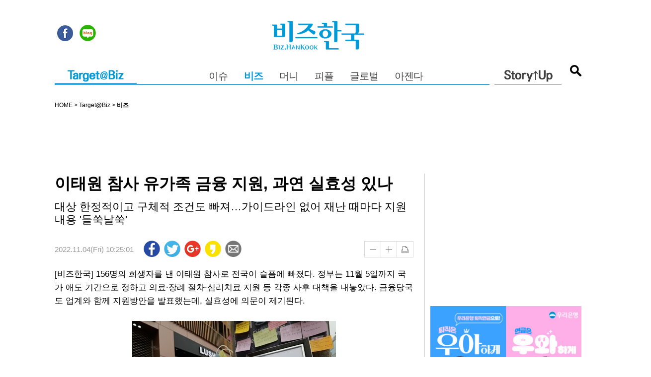

--- FILE ---
content_type: text/html;charset=UTF-8
request_url: https://www.bizhankook.com/bk/article/24673
body_size: 62396
content:








<!doctype html>
<html lang="ko">
<head>
<meta http-equiv="X-UA-Compatible" content="IE=edge">
<meta charset="utf-8">
<title>이태원 참사 유가족 금융 지원, 과연 실효성 있나 | 비즈한국</title>
<meta name="description" content="대상 한정적이고 구체적 조건도 빠져…가이드라인 없어 재난 때마다 지원 내용 &#039;들쑥날쑥&#039;" />
<meta name="viewport" content="width=device-width, minimum-scale=1.0, initial-scale=1.0, minimum-scale=1.0, maximum-scale=1.0">
<meta name="msapplication-TileColor" content="#ffffff">
<meta name="msapplication-TileImage" content="/favicon/ms-icon-144x144.png">
<meta name="theme-color" content="#ffffff">
<link rel="alternate" type="application/rss+xml" href="https://www.bizhankook.com/rss/S1NAll.xml">

    <link rel="alternate" type="application/rss+xml" href="https://www.bizhankook.com/rss/S1N14.xml">

<link rel="stylesheet" type="text/css" href="/css/reset.css">
<link rel="stylesheet" type="text/css" href="/css/font-awesome.css">
<link href="https://fonts.googleapis.com/css?family=Noto+Sans" rel="stylesheet" type="text/css">
<link rel="stylesheet" type="text/css" href="/css/style.css">
<link rel="stylesheet" type="text/css" href="/css/swiper.css">
<link rel="apple-touch-icon" sizes="57x57" href="/favicon/apple-icon-57x57.png">
<link rel="apple-touch-icon" sizes="60x60" href="/favicon/apple-icon-60x60.png">
<link rel="apple-touch-icon" sizes="72x72" href="/favicon/apple-icon-72x72.png">
<link rel="apple-touch-icon" sizes="76x76" href="/favicon/apple-icon-76x76.png">
<link rel="apple-touch-icon" sizes="114x114" href="/favicon/apple-icon-114x114.png">
<link rel="apple-touch-icon" sizes="120x120" href="/favicon/apple-icon-120x120.png">
<link rel="apple-touch-icon" sizes="144x144" href="/favicon/apple-icon-144x144.png">
<link rel="apple-touch-icon" sizes="152x152" href="/favicon/apple-icon-152x152.png">
<link rel="apple-touch-icon" sizes="180x180" href="/favicon/apple-icon-180x180.png">
<link rel="icon" type="image/png" sizes="192x192"  href="/favicon/android-icon-192x192.png">
<link rel="icon" type="image/png" sizes="32x32" href="/favicon/favicon-32x32.png">
<link rel="icon" type="image/png" sizes="96x96" href="/favicon/favicon-96x96.png">
<link rel="icon" type="image/png" sizes="16x16" href="/favicon/favicon-16x16.png">
<link rel="canonical" href="https://www.bizhankook.com/bk/article/24673" />
<link rel="manifest" href="/favicon/manifest.json">
<meta property="fb:pages" content="1743314065913447" />
<meta property="fb:app_id" content="177404282839043" />
<meta property="og:type" content="article" />
<meta property="og:site_name" content="비즈한국" />
<meta property="og:url" content="https://www.bizhankook.com/bk/article/24673" />
<meta property="og:image" content="https://www.bizhankook.com/upload/bk/article/202211/thumb/24673-59278-sample.jpg" />
<meta property="og:title" content="이태원 참사 유가족 금융 지원, 과연 실효성 있나" />
<meta property="og:description" content="대상 한정적이고 구체적 조건도 빠져…가이드라인 없어 재난 때마다 지원 내용 &#039;들쑥날쑥&#039;" />
<meta name="twitter:card" content="summary_large_image" />
<meta name="twitter:url" content="https://www.bizhankook.com/bk/article/24673" />
<meta name="twitter:title" content="이태원 참사 유가족 금융 지원, 과연 실효성 있나" />
<meta name="twitter:description" content="대상 한정적이고 구체적 조건도 빠져…가이드라인 없어 재난 때마다 지원 내용 &#039;들쑥날쑥&#039;" />
<meta name="twitter:site" content="@bizhk1" />
<meta name="twitter:image" content="https://www.bizhankook.com/upload/bk/article/202211/thumb/24673-59278-sample.jpg" />
<meta name="robots" content="max-image-preview:large">
<meta property="dable:author" content="심지영"/>
<meta property="dable:item_id" content="24673">
<meta property="article:section" content="Target@Biz"/>

<meta property="article:published_time" content="2022-11-04 10:25:01"/>
<meta name="naver-site-verification" content="b5d19d8ee3c5537a1d716577ef3230150a5b4833" />
<script src="/js/jquery-1.11.1.min.js"></script>
<script src="/js/common.js"></script>
<script src="/js/blockUI/jquery.blockUI.js"></script>
<script src="/js/kakao/kakao.js"></script>

<!-- 이미지 크게 보기 -->
<script type="text/javascript" src="/js/fancybox/jquery.mousewheel-3.0.6.pack.js"></script>
<script type="text/javascript" src="/js/fancybox/source/jquery.fancybox.js?v=2.1.5"></script>
<link rel="stylesheet" type="text/css" href="/js/fancybox/source/jquery.fancybox.css?v=2.1.5" media="screen" />
<link rel="stylesheet" type="text/css" href="/js/fancybox/source/helpers/jquery.fancybox-buttons.css?v=1.0.5" />
<script type="text/javascript" src="/js/fancybox/source/helpers/jquery.fancybox-buttons.js?v=1.0.5"></script>
<link rel="stylesheet" type="text/css" href="/js/fancybox/source/helpers/jquery.fancybox-thumbs.css?v=1.0.7" />
<script type="text/javascript" src="/js/fancybox/source/helpers/jquery.fancybox-thumbs.js?v=1.0.7"></script>
<script type="text/javascript" src="/js/fancybox/source/helpers/jquery.fancybox-media.js?v=1.0.6"></script>

<!-- 기사 데이터  -->
<script type="application/ld+json">
    {
      "@context": "https://schema.org",
      "@type": "NewsArticle",
      "headline": "이태원 참사 유가족 금융 지원, 과연 실효성 있나",
      "image": ["https://www.bizhankook.com/upload/bk/article/202211/24673-59277.jpg","https://www.bizhankook.com/upload/bk/article/202211/24673-59278.jpg"],
      "datePublished": "2022-11-04 00:08:05.0",
      "dateModified": "Fri Nov 04 10:25:01 KST 2022",
      "author": [{
          "@type": "Person",
          "name": "심지영 기자",
		  "url": "https://www.bizhankook.com/bk/journalist/jyshim@bizhankook.com"
        }]
    }
</script>

</head>
<body>
<!-- skipToContent -->
<div id="skipToContent">
	<a href="#gnb">주메뉴바로가기</a>
	<a href="#content">본문바로가기</a> 
</div>
<!-- //skipToContent -->

<div class="wrap">

	<!-- header -->
	




	<!-- //header -->
	
	<!-- gnb -->
	


<!-- headerWrapper -->
<header class="headWrapper">
	<!-- <h1><a href="/"><img src="/images/common/logo.png" alt="비즈한국 BIZ.HANKOOK" /></a></h1> -->
	<div class="bkLogo"><a href="/"><img src="/images/common/logo.png" alt="비즈한국 BIZ.HANKOOK" /></a></div>
	<div class="snsLink">
		<a href="https://www.facebook.com/bizhankook/" target="_blank" rel="sponsored nofollow"><img src="/images/ico/ico_fb.gif" alt="facebook" /></a>
		<a href="http://blog.naver.com/bizhk" target="_blank" rel="sponsored nofollow"><img src="/images/ico/ico_blog.gif" alt="blog" /></a>
	</div>
	<div class="btnGnb mb">
		<span id="spnMobileMenu1">
			<a href="javascript:showMobileMenu();" id="btnMobileMenuHref"><img class="mbBtnGnb" src="/images/common/btn_mbgnb.png" id="btnMobileMenu" alt="전체메뉴" /></a>
		</span>
<!-- 		<span id="spnMobileMenu2" style="display: none;"> -->
<!-- 			<a href="javascript:showMobileMenu(false);" id="btnMobileMenuHref"><img src="/images/common/btn_mbgnb_c.gif" id="btnMobileMenu" alt="전체메뉴" /></a> -->
<!-- 		</span> -->
	</div>

	<div class="gnb">
 		<!-- 2016-08-24 뉴스.픽 선택시 onbiz, 아재캐스트 선택시 onaj 클레스 적용 -->
		<nav class="gnbList pc onbiz">
			<div class="bizfeed" id="bizfeedGnb"><a href="/"><img src="/images/common/targetbiz.gif" alt="뉴스.픽" /></a></div>
			<div class="gnb2depth">
				<ul class="bizm">
					
						
							
								
								
									<li><a href="https://www.bizhankook.com/bk/list/13">이슈</a></li>
								
							
						
					
						
							
								
									<li><a href="https://www.bizhankook.com/bk/list/14"><b style="color: #009ad9;">비즈</b></a></li>							
								
								
							
						
					
						
							
								
								
									<li><a href="https://www.bizhankook.com/bk/list/15">머니</a></li>
								
							
						
					
						
							
								
								
									<li><a href="https://www.bizhankook.com/bk/list/17">피플</a></li>
								
							
						
					
						
							
								
								
									<li><a href="https://www.bizhankook.com/bk/list/19">글로벌</a></li>
								
							
						
					
						
							
								
								
									<li><a href="https://www.bizhankook.com/bk/list/25">아젠다</a></li>
								
							
						
					
						
					
						
					
						
					
						
					
				</ul>
				<ul class="ajm">
					
						
					
						
					
						
					
						
					
						
					
						
					
						
							
								
								
									<li><a href="https://www.bizhankook.com/bk/ajlist/194">덕후</a></li>
								
							
						
					
						
							
								
								
									<li><a href="https://www.bizhankook.com/bk/ajlist/196">엔터</a></li>
								
							
						
					
						
							
								
								
									<li><a href="https://www.bizhankook.com/bk/ajlist/197">라이프</a></li>
								
							
						
					
						
							
								
								
									<li><a href="https://www.bizhankook.com/bk/special/list">캠페인</a></li>
								
							
						
					
				</ul>
			</div>
			<!-- 2017.04.12 수정 -->
<!-- 			<div class="gnbaj" id="gnbajGnb"><a href="#"><img src="/images/common/storyup.gif" alt="Target@Biz" /></a></div > -->
			<div class="gnbaj" id="gnbajGnb"><a href="https://www.bizhankook.com/bk/ajlist/193"><img src="/images/common/storyup.gif" alt="Target@Biz" /></a></div >
			<!-- 2017.04.12 수정 -->
		</nav>
	
		<nav class="gnbList mb" id="mobileMenu">
			
				
				
					<div class="gnbbiz"><a href="/" class="gnbme swiper-button-prev">Target@Biz</a></div>
					<div class="gnbaj"><a href="/?page=1" class="gnbme swiper-button-next on">Story↑Up</a></div>				
				
			
		</nav>
		
		<!-- //2016-07-19 수정 -->
		<div class="search">
			<button type="button" class="searchOpen"><img src="/images/ico/ico_search.png" alt="검색" /></button>
		</div>
	</div>
	
	<!-- searchLayer -->
	<div class="searchLayer mb" id="searchLayer">
		<div class="searchin">
			<div class="searchInput">
				<input type="text" id="searchword" class="searchword" title="검색어 입력" />
				<button type="button" id="searchButton"><img src="/images/ico/ico_search01.png" alt="검색" /></button>
			</div>
			<ul class="searchList">
				
					<li><a href="#none">기자</a></li>
				
					<li><a href="#none">밀덕텔링</a></li>
				
					<li><a href="#none">유시혁</a></li>
				
					<li><a href="#none">단독</a></li>
				
					<li><a href="#none">부동산</a></li>
				
					<li><a href="#none">전다현</a></li>
				
					<li><a href="#none">2025</a></li>
				
					<li><a href="#none">사이언스</a></li>
				
					<li><a href="#none">아빠랑</a></li>
				
					<li><a href="#none">지웅배</a></li>
				
			</ul>
			<button type="button" class="layerClose"><img src="/images/ico/btn_close01.png" alt="창닫기" /></button>
		</div>
	</div>
	<!-- searchLayer -->	
	
	<!-- mobile menu layer -->
	<div class="subMobileMenu" id="subMobileMenu">
		<!-- mlist01 -->
		<section class="mbmenu">
			<div class="mbmenu01">
				<h2><a href="/">Target@Biz</a></h2>
				<div class="list">
					
						
							<a href="https://www.bizhankook.com/bk/list/13"><img src="/images/mbmenu/menu1_1.png" alt="이슈" /><span>이슈</span></a>
						
						
					
						
							<a href="https://www.bizhankook.com/bk/list/14"><img src="/images/mbmenu/menu1_2.png" alt="비즈" /><span>비즈</span></a>
						
						
					
						
							<a href="https://www.bizhankook.com/bk/list/15"><img src="/images/mbmenu/menu1_3.png" alt="머니" /><span>머니</span></a>
						
						
							<br />
						
					
						
							<a href="https://www.bizhankook.com/bk/list/17"><img src="/images/mbmenu/menu1_4.png" alt="피플" /><span>피플</span></a>
						
						
					
						
							<a href="https://www.bizhankook.com/bk/list/19"><img src="/images/mbmenu/menu1_5.png" alt="글로벌" /><span>글로벌</span></a>
						
						
					
						
							<a href="https://www.bizhankook.com/bk/list/25"><img src="/images/mbmenu/menu1_6.png" alt="아젠다" /><span>아젠다</span></a>
						
						
					
						
						
					
						
						
					
						
						
					
						
						
					
				</div>
			</div>
			<div class="mbmenu02">
				<h2><a href="/?page=1">Story↑Up</a></h2>
				<div class="list">
					
						
						
					
						
						
					
						
						
							<br />
						
					
						
						
					
						
						
					
						
						
					
						
							<a href="https://www.bizhankook.com/bk/ajlist/194"><img src="/images/mbmenu/menu2_0.png" alt="덕후" /><span>덕후</span></a>
						
						
					
						
							<a href="https://www.bizhankook.com/bk/ajlist/196"><img src="/images/mbmenu/menu2_1.png" alt="엔터" /><span>엔터</span></a>
						
						
					
						
							<a href="https://www.bizhankook.com/bk/ajlist/197"><img src="/images/mbmenu/menu2_2.png" alt="라이프" /><span>라이프</span></a>
						
						
					
						
							<a href="https://www.bizhankook.com/bk/special/list"><img src="/images/mbmenu/menu2_3.png" alt="캠페인" /><span>캠페인</span></a>
						
						
					
				</div>
			</div>
		</section>
	</div>
	<!-- mobile menu layer -->
	
</header>
<script type="text/javascript" src="/js/slick.js"></script>
<script type="text/javascript">

	$(document).ready(function() {
		
		var menuName = "비즈";
		var categoryCode = "14";
		
		if ("false" == "false") {
			if (categoryCode > 100) {
				$(".gnbList").removeClass("onbiz").addClass("onaj");
				$("#gnbajGnb img").attr('src',"/images/common/storyupOn.png");
				$('#ulGnbBizMenu').hide();
				$('#ulGnbAjMenu').show();
				
			} else {
				$(".gnbList").removeClass("onaj").addClass("onbiz");
				$("#bizfeedGnb img").attr('src',"/images/common/targetbizOn.png");
				$('#ulGnbBizMenu').show();
				$('#ulGnbAjMenu').hide();
			}
		} else {
			
			if (categoryCode > 100) {
				$('.gnbbiz > a').removeClass('on');
				$('.gnbaj > a').addClass('on');
			} else if (menuName != "") {
				$('.gnbbiz > a').addClass('on');
				$('.gnbaj > a').removeClass('on');
			}
		}
		
// 		$("#bizfeedGnb a").click(function(e){
// 			e.preventDefault();
// 			$(".ajm").hide();
// 			$(".bizm").fadeIn(600);
// 			$(".gnbList").removeClass("onaj").addClass("onbiz");
// 			$("#bizfeedGnb img").attr('src',"/images/common/targetbizOn.png");
// 			$("#gnbajGnb img").attr('src',"/images/common/storyup.gif");
// 			return false;
// 		});
		
		// 2017.04.12 수정 
// 		$("#gnbajGnb a").click(function(e){
// 			e.preventDefault();
// 			$(".bizm").hide();
// 			$(".ajm").fadeIn(600);
// 			$(".gnbList").removeClass("onbiz").addClass("onaj");
// 			return false;
// 		});
		
	});

	function showMobileMenu() {
		
		var maskHeight = $(document).height();  
		
		$('#subMobileMenu').css({'height':maskHeight}); 
		
		if ($("#btnMobileMenu").attr("src") ==  "/images/common/btn_mbgnb.png") {
			$("#btnMobileMenu").attr("src", "/images/common/btn_mbgnb_c.png");
			$("#subMobileMenu").show();
		} else {
			$("#btnMobileMenu").attr("src", "/images/common/btn_mbgnb.png");
			$("#subMobileMenu").hide();
		}

		return false;
		
	}
	
	function showMenu() {
		$('#subMenu').toggle();
	}

</script>

	<!-- //gnb -->
	
	<!-- bodyWrapper -->
	<meta name="decorator" content="bk_detail" />
<script type="text/javascript" src="/js/main/articleList.js"></script>
<script type="text/javascript" src="/js/articleShare.js"></script>
<script type="text/javascript" src="/js/slick.js"></script>

<!-- 20200602 광고 추가 -->

	<script src='//check.tadapi.info/?sid=bizhankook.com'></script>



<script>
	// 스켈레톤 영역
	function showSkeleton() {
		var skeleton = document.getElementById('commentSkeleton');
		skeleton.style.display = 'block';
	}

	// 댓글 영역 BLOCK, 스켈레톤 영역 NONE
	function showCommentContent() {
		var skeleton = document.getElementById('commentSkeleton');
		var commentContent = document.getElementById('commentContent');

		setTimeout(function() {
			skeleton.style.display = 'none';
			commentContent.style.display = 'block';
		}, 1000);
	}

	// 페이지 로드
	document.addEventListener('DOMContentLoaded', function() {
		showSkeleton();

		setTimeout(function() {
			showCommentContent();
		}, 3000);
	});

	/* 이미지 스켈레톤 UI 처리 VERSION 1 : 스켈레톤 UI 처리 정상인데 사진을 렌더링해서 크기 조절해야하는데 860그대로 표출됨 */
	function applyImageSkeletons() {
		const content = document.querySelector('.viewContWrap');
		// const images = content.getElementsByTagName('img');
		const images = content.querySelectorAll('.imgBox.full.full2 .article-photo #image_current > img');
		// const domain = 'https://bizhankook.com';
		Array.from(images).forEach(img => {
			/*if (img.src && img.src.startsWith('/')) {
				img.src = domain + img.src;
			} else if (img.getAttribute('src') && img.getAttribute('src').startsWith('/')) {
				img.setAttribute('src', domain + img.getAttribute('src'));
			}*/

			// Create a temporary image to get the original dimensions
			const tempImg = new Image();
			tempImg.src = img.src || img.getAttribute('src');

			tempImg.onload = () => {
				const originalWidth = tempImg.naturalWidth;
				const originalHeight = tempImg.naturalHeight;

				// Get the rendered width of the image
				const renderedWidth = img.getBoundingClientRect().width;
				const displayWidth = renderedWidth + 'px';

				let displayHeight = 'auto';
				if (originalWidth && originalHeight) {
					// Calculate the display height based on the rendered width and original aspect ratio
					displayHeight = (renderedWidth * (originalHeight / originalWidth)) + 'px';
				}

				const container = document.createElement('div');
				container.className = 'image-skeleton-container';
				container.style.width = displayWidth;
				container.style.height = displayHeight;
				container.style.display = 'inline-block';

				const skeleton = document.createElement('div');
				skeleton.className = 'image-skeleton';

				img.parentNode.insertBefore(container, img);
				container.appendChild(skeleton);
				container.appendChild(img);
				img.style.display = 'none';

				function removeSkeleton() {
					skeleton.style.display = 'none';
					if (img.complete && img.naturalHeight !== 0) {
						img.style.display = '';
						container.style.height = 'auto';
					} else {
						img.style.display = 'none';
						container.style.height = displayHeight;
					}
				}

				img.onload = () => {
					if (skeleton.style.display !== 'none') {
						removeSkeleton();
					}
				};

				img.onerror = () => {
					if (skeleton.style.display !== 'none') {
						removeSkeleton();
					}
				};

				// 0.75초 후 스켈레톤 UI 제거
				setTimeout(removeSkeleton, 750);
			};
		});
	}

	document.addEventListener('DOMContentLoaded', () => {
		applyImageSkeletons();
	});



</script>

<script type="text/javascript">
	$(document).ready(function() {

		if ("false" == "true") {
			var referrerCheck = document.referrer;

			if (referrerCheck != undefined && referrerCheck != "" && referrerCheck.indexOf("facebook") > -1 ) {
				history.pushState(null, null, "#home");
				$(window).bind("hashchange", function () {
					location.replace("/");
				});
			}
		}

		$('#slideList').slick({
			infinite: true,
			slidesToShow: 1,
			arrows: false
		});

		$(".prev").click(function(){
			$('#slideList').slick('slickPrev')
		});

		$(".next").click(function(){
			$('#slideList').slick('slickNext')
		});

		$("button.textControl").click(function() {
			if ($(this).hasClass("plus")) {
// 				textControl($(".viewContWrap"), true);
				textControl($(".viewContWrap .text, .viewContWrap > div, .viewContWrap > p, .viewContWrap table tr td, .viewContWrap > .imgBox > p.imgDesc"), true);
			} else if ($(this).hasClass("minus")) {
// 				textControl($(".viewContWrap"), false);
				textControl($(".viewContWrap .text, .viewContWrap > div, .viewContWrap > p, .viewContWrap table tr td, .viewContWrap > .imgBox > p.imgDesc"), false);
			}
		});

		function textControl(o, type) {
			var currentSize = o.css("font-size"); /* 폰트사이즈를 알아낸다. */
			var num = parseFloat(currentSize, 12); /* parseFloat()은 숫자가 아니면 숫자가 아니라는 뜻의 NaN을 반환한다. */

			if (type) {
				num *= 1.4;
			} else {
				num /= 1.4;
				if (num < 12) {
					return false;
				}
			}

			var unit = currentSize.slice(-2); /* 끝에서부터 두자리의 문자를 가져온다. */
			$(o).css("font-size", Math.round(num) + unit + "");
		}

		$(".viewContWrap  img").css({
			'cursor' : 'pointer'
		});

		$(".viewContWrap  img").click(function() {
			var u_ = $(this).attr("src");

			if (u_ != "") {
				u_ = u_.replace("thumb/", "");
				u_ = u_.replace("-1.", ".");
				u_ = u_.replace("-sample.", ".");
				u_ = u_.replace("-sampleM.", ".");
			}

			$.fancybox.open(u_);
		});

// 		if ($(window).width() > 640) {
// 			$(window).scroll(function(){
// 				if($(window).scrollTop() > 200){
// 					$(".snslink").addClass("fix");
// 				} else {
// 					$(".snslink").removeClass("fix");
// 				}
// 			});
// 		}

	});

	function printPop() {
		var popUrl = "/bk/articlePrint/24673";
		var popOption = "width=750, height=750, resizable=no, scrollbars=yes, status=no;";
		window.open(popUrl, "print", popOption);
	}

	function searchAuth(auth) {
		location.href = '/search/all/journal/1/12?searchAuthName=' + auth;
	}

</script>

<script type='text/javascript'>
	//<![CDATA[
	// 사용할 앱의 JavaScript 키를 설정해 주세요.
	Kakao.init('0aef1d85cc06c14da65e41ae087bfdf4');
	function sendLink() {
		// // 카카오링크 버튼을 생성합니다. 처음 한번만 호출하면 됩니다.
		Kakao.Link.sendScrap({
			requestUrl: 'https://www.bizhankook.com/bk/article/24673'
		});
	}
	//]]>
</script>

<!-- 20200602 광고 추가 -->

	<script async src="//pagead2.googlesyndication.com/pagead/js/adsbygoogle.js"></script>
	<!-- 2. PC_기사면_좌측날개_고정_120x600 -->
	<iframe src="//kitweb.tadapi.info/network/adapi.php?a=bizhankook_p_at_lw_a01_120x600&refercheck=101" framespacing="0" frameborder="no" scrolling="no" topmargin="0" leftmargin="0" marginwidth="0" marginheight="0" width="120" height="600" name="bizhankook_p_at_lw_a01_120x600" style="position:absolute;left:-140px;top:355px;"></iframe>



	<script async src="//pagead2.googlesyndication.com/pagead/js/adsbygoogle.js"></script>
	<!-- 4. PC_기사면_좌측날개2_고정_120x600 -->
	<iframe src="//kitweb.tadapi.info/network/adapi.php?a=bizhankook_p_at_lw_a02_120x600&refercheck=101" framespacing="0" frameborder="no" scrolling="no" topmargin="0" leftmargin="0" marginwidth="0" marginheight="0" width="120" height="600" name="bizhankook_p_at_lw_a02_120x600" style="position:absolute;left:-140px;top:965px;"></iframe>



	<script async src="//pagead2.googlesyndication.com/pagead/js/adsbygoogle.js"></script>
	<!-- 3. PC_기사면_우측날개_고정_120x600 -->
	<iframe src="//kitweb.tadapi.info/network/adapi.php?a=bizhankook_p_at_rw_a01_120x600&refercheck=101" framespacing="0" frameborder="no" scrolling="no" topmargin="0" leftmargin="0" marginwidth="0" marginheight="0" width="120" height="600" name="bizhankook_p_at_rw_a01_120x600" style="position:absolute;right:-140px;top:355px;"></iframe>



	<script async src="//pagead2.googlesyndication.com/pagead/js/adsbygoogle.js"></script>
	<!-- 5. PC_기사면_우측날개2_고정_120x600 -->
	<iframe src="//kitweb.tadapi.info/network/adapi.php?a=bizhankook_p_at_rw_a02_120x600&refercheck=101" framespacing="0" frameborder="no" scrolling="no" topmargin="0" leftmargin="0" marginwidth="0" marginheight="0" width="120" height="600" name="bizhankook_p_at_rw_a02_120x600" style="position:absolute;right:-140px;top:965px;"></iframe>

<!-- 20200602 광고 추가 -->

<div class="bodyWrapper">

	<input type="hidden" id="start" name="start" value="1" />
	<div class="location">
		HOME &gt; Target@Biz &gt; <strong>비즈</strong>
	</div>
	

	<div class="bannerWrap">
		<a href="https://ticket.interpark.com/Ticket/Goods/GoodsInfo.asp?GoodsCode=19006875" target="_blank" rel="sponsored nofollow"><img src="/images/burningrun_b.png"></a>
	</div>

	
		<!-- 20200602 광고 추가 -->
		<script async src="https://pagead2.googlesyndication.com/pagead/js/adsbygoogle.js"></script>
		<!-- 1. PC_기사면_상단_728x90 -->
		<iframe src="//kitweb.tadapi.info/network/adapi.php?a=bizhankook_p_at_t_a01_728x90&refercheck=101" framespacing="0" frameborder="no" scrolling="no" topmargin="0" leftmargin="0" marginwidth="0" marginheight="0" width="728" height="90" name="bizhankook_p_at_t_a01_728x90"></iframe>
	

	

	<!-- 배너_PC_1 -->
	
		<div class="pcaddNew01">
			<script src="https://ad.ad4989.co.kr/cgi-bin/PelicanC.dll?impr?pageid=05ek&out=script"></script>
		</div>
	

	<!-- 배너_Mobile_1 -->
	

	<!-- 2016-08-10 해당카테고리정보 -->
	<div class="subContens01 view">

		<!-- 배너_PC_2 -->
		
			<div class="pcaddNew02">
				<script src="https://ad.ad4989.co.kr/cgi-bin/PelicanC.dll?impr?pageid=05el&out=script"></script>
			</div>
		
		<!-- titWrap -->
		<!-- sub01 -->
		<div class="sub01">
			<div class="viewTitWrap">
				<h1 class="articleTitle">
					이태원 참사 유가족 금융 지원, 과연 실효성 있나
				</h1>
				<h2 class="titDesc">대상 한정적이고 구체적 조건도 빠져…가이드라인 없어 재난 때마다 지원 내용 '들쑥날쑥'</h2>
				<div class="infoWrap">
					<span class="date"> 
						
							2022.11.04(Fri) 10:25:01
						
						
					
					</span>

					<button type="button" class="btnDetailTop" onclick="javascript:$(window).scrollTop(0);">
						<img src="/images/ico/floating_top_btn.png" alt="top">
					</button>
					<div class="snslink">
						<div class="hiddenSns">
							<a href="javascript:snsPost('facebook');"><img src="/images/ico/ico_fb.png" alt="facebook" /></a>
							<a href="javascript:snsPost('twitter');"><img src="/images/ico/ico_tw.png" alt="tweeter" /></a>
							<a href="javascript:snsPost('google');"><img src="/images/ico/ico_gg.png" alt="google++eter" /></a>
							<a href="javascript:snsPost('kakaostory')"><img src="/images/ico/ico_kk.png" alt="kakao" /></a>
							<a href="javascript:sendLink()" id="kakao-link-btn"><img src="//dev.kakao.com/assets/img/about/logos/kakaolink/kakaolink_btn_medium.png" alt="kakao" /></a>
							<a href="mailto:bizhk@bizhankook.com"><img src="/images/ico/ico_mail.png" alt="mail" /></a>
						</div>
						<button type="button" class="shareBtn"><img src="/images/ico/floating_share_btn.png" /></button>
					</div>
				</div>
				<div class="utilWrap">
					<button type="button" class="textControl minus" title="기사 내용 작게 보기">글자 작게</button>
					<button type="button" class="textControl plus" title="기사 내용 크게 보기">글자 크게</button>
					<!-- 				<button onclick="location.href='/bk/customer/report'" type="button" class="util warning" title="불편신고">신고</button> -->
					<!-- 				<button onclick="location.href='/bk/customer/news'" type="button" class="util download" title="기사제보">기사 다운로드</button> -->
					<button onclick="javascript:printPop(24673);" type="button" class="util print" title="프린트">프린트</button>
				</div>
			</div>

			
			
			
			<section class="viewContWrap " itemprop="articleBody">
				<p><p>[비즈한국] 156명의 희생자를 낸 이태원 참사로 전국이 슬픔에 빠졌다. 정부는 11월 5일까지 국가 애도 기간으로 정하고 의료·장례 절차·심리치료 지원 등 각종 사후 대책을 내놓았다. 금융당국도 업계와 함께 지원방안을 발표했는데, 실효성에 의문이 제기된다.&nbsp;</p><p>&nbsp;</p><div class="imgBox full full2">
	
		<div class="article-photo" style="width:10000%;position: relative;">
		<div id="image_current" style="width:1%;text-align:center;"><img src="/upload/bk/article/202211/thumb/24673-59278-sampleM.jpg" alt="서울 용산구 이태원역에 마련된 추모공간에 시민들이&nbsp;​​이태원 참사 희생자를 기리며 남긴 국화와 추모 메시지가 가득하다. 사진=박정훈 기자" style="width: 410px; position: relative;"></div>
	</div>
	<p class="imgDesc" style="width:410px; margin:auto;"></p>
</div> <p>&nbsp;</p><p>10월 29일 밤 서울시 용산구 이태원에서 발생한 참사로 전국에 애도의 물결이 일고 있다. 핼러윈 기간을 맞아 거리로 나온 청년들이 도심 한복판에서 손쓸 도리 없이 사망한 참혹한 상황이 알려지면서 많은 이들이 충격을 받았다. 이에 정부는 사고 다음 날 용산구를 특별재난지역으로 선포하고, 유족과 부상자에게 필요한 지원을 하겠다고 밝혔다. 현재까지 나온 지원책으로는 사망 위로금 2000만 원(부상 500만~1000만 원)과 장례지원비 최대 1500만 원 지급, 전화·대면 심리상담, 세금 납부 기한 연장, 통신 요금 감면 등이 있다.</p><p>&nbsp;</p><p>지난 1일 금융위원회와 금융감독원에서도 지원책을 발표했다. 정부의 현금 지원과 별도로 은행, 저축은행·여신전문금융회사(여전사), 보험업계와 연계해 이태원 참사 피해자의 유가족과 부상자를 위한 금융지원에 나섰다.</p><p>&nbsp;</p><p>내용을 보면 은행권은 △유가족 대출에 대해 만기 연장과 원리금 상환 유예, 저축은행과 여전사는 △유가족의 긴급대출 신청 시 관련 절차 신속화 △저축은행중앙회와 여신금융협회에 유가족 대상 전담 상담 창구 설치 △유가족 요청 시 대출(저축은행)과 카드 대금 만기 연장과 원리금 상환 유예, 보험사는 △사고 피해자 유가족과 부상자 대상으로 신속한 보험금 지급 등을 내놨다.</p><p>&nbsp;</p><p>그러나 이 같은 금융지원책이 유가족과 부상자에게 실질적인 도움이 될지 의문이라는 의견이 나온다. 금융업계 관계자는 “피해자 연령대가 낮아 가족을 부양하는 경제활동인구가 적지 않나”라며 “이전 재난에서도 금융 지원 실적이 미미했던 것으로 안다. 이번에도 실제로 대출 연장 등을 신청하는 경우는 적을 것 같다”라고 전했다. 또 국내 금융회사 이용자에 초점을 맞추다 보니 단기 체류한 외국인 피해자는 자연히 배제됐다. 이태원 참사의 외국인 피해자는 사망 26명, 부상 15명으로 현재 외교부 측에서 1 대 1로 전담 공무원을 배정해 위로금·장례비용 신청 등 사후 처리를 돕고 있다.</p><p>&nbsp;</p><p>지원 내용이나 신청 방식 등 구체적인 안내가 부족하다는 지적도 있다. 예를 들어 유족과 부상자가 금융 지원을 받기 위해서는 피해를 입었다는 증빙이 필요한데, 금융당국이 발표한 자료에는 이에 관한 설명이 없다. 업계에 따르면 유족 등이 위로금과 장례비를 수령한 내역을 금융회사에 제출하거나, 비용 신청이 완료됐다는 안내문(문자메시지 등)을 보여주는 방식으로 지원 대상 여부를 확인할 계획이다. 대출 연장이나 상환 유예 기간이 언제까지인지도 알 수 없다. 지난 9월 태풍 ‘힌남노’ 피해 지원책에서 가계 대출의 만기 연장 기간을 6개월에서 1년으로, 보험료 납입 및 카드 대금의 청구 유예 기간을 6개월로 명시한 것과 대조적이다.</p><p>&nbsp;</p><div class="imgBox full full2">
	
		<div class="article-photo" style="width:10000%;position: relative;">
		<div id="image_current" style="width:1%;text-align:center;"><img src="/upload/bk/article/202211/thumb/24673-59277-sampleM.jpg" alt="이태원 압사 참사가 발생한 현장을 10월 31일 경찰이 통제하고 있다. 사진=최준필 기자" style="width: 410px; position: relative;"></div>
	</div>
	<p class="imgDesc" style="width:410px; margin:auto;"></p>
</div> <p>&nbsp;</p><p>참사 현장 인근의 소상공인을 위한 대책이 마련될지도 지켜볼 부분이다. 이 또한 과거 사례가 있기 때문. 세월호 참사 지원의 경우 사건 발생 한 달 후(2014년 5월) 금융지원 대상 범위를 피해 우려 업종까지 확대했다. 운송·숙박·여행 업종의 중소기업에 대해 3개월간 대출 만기를 연장하고 원리금 상황을 유예했다. 더불어 중소기업의 자금 경색을 해결하기 위해 은행권에선 저금리로 자금을 지원했고, 사고 관련 지역인 진도군과 안산시에는 지역 중소기업과 어업인을 위해 기업은행과 수협에서 현장 금융지원반을 설치했다.&nbsp;</p><p>&nbsp;</p><p>올해 태풍 힌남노 피해 지원도 마찬가지다. 부산·울산, 경남, 제주, 대구·경북 등 피해 지역의 중소기업과 소상공인에게 복구 소요자금과 긴급 운영자금 대출을 지원했고, 대출 만기 연장(1년)과 상환 유예를 지원했다. 다만 행정안전부 관계자는 “이태원 상권을 위한 지원책은 현재로선 결정된 바가 없다”라고 답했다.&nbsp;</p><p>&nbsp;</p><p>금융당국이 대형 재난이 발생할 때마다 지원책을 내는 데도 재난마다 세부 내용이나 실행 방식에서 차이가 나는 이유로는 지원책의 기준이 없다는 점이 한몫하는 것으로 보인다. 금융당국과 업권 협회 등은 재난과 관련해 금융지원책의 매뉴얼이나 가이드라인은 없다고 입을 모았다.</p><p>&nbsp;</p><p>강형구 금융소비자연맹 금융 국장은 “이번 이태원 참사 금융지원책을 보면 기존 대출의 연장에 그치는데, 이보다는 사망한 이들의 채무나 카드 대금 등을 감면하는 방안 등이 직접적인 도움이 될 것”이라며 “수습에 어려움을 겪을 외국인 피해자에게는 정부 차원의 더욱 적극적인 대책이 필요하다”라고 말했다.</p></p>

				<!-- snsApi -->
				<!-- 				<div class="snsApi"> -->
				<!-- 					<article class="snsItem"> -->
				<!-- 			            <a class="twitter-timeline"  href="https://twitter.com/hashtag/TwitterStories" data-widget-id="756764012285526016">#TwitterStories 관련 트윗</a> -->
				<!-- 			            <script>!function(d,s,id){var js,fjs=d.getElementsByTagName(s)[0],p=/^http:/.test(d.location)?'http':'https';if(!d.getElementById(id)){js=d.createElement(s);js.id=id;js.src=p+"://platform.twitter.com/widgets.js";fjs.parentNode.insertBefore(js,fjs);}}(document,"script","twitter-wjs");</script> -->
				<!-- 					</article> -->
				<!-- 				</div> -->

				<!-- 다음 송출 기사 -->
				<!--
 				
 					<img src="https://cp.news.search.daum.net/api/publish.json?nurl=http%3A%2F%2Fwww.bizhankook.com%2Fbk%2Farticle%2F24673&xml_url=http%3A%2F%2Fwww.bizhankook.com%2Fupload%2Fxml%2Fdaum%2Fdaum_24673-25406.xml&channel=society" style="display:none;"/>
 				
 				 -->
				<!-- 다음 송출 기사 -->

				<div class="journalist">
					
					
					

					
						<div class="journalist-item">
							<p>
								<a href="https://www.bizhankook.com/bk/journalist/jyshim@bizhankook.com" class="authNameLink"><strong>심지영</strong>
								</a>

								<strong> 기자 </strong>
							</p>
							<strong>jyshim@bizhankook.com</strong>
						</div>
					
				</div>

				<!-- 배너_Mobile_4 -->
				

				
				<br />
				<p class="hotClickTit">[핫클릭]</p>
				<p class="relationList">
					
					<strong> <a href="https://www.bizhankook.com/bk/article/24671">·  
						
						
							사상 최대 적자, 한전채 과다, 한전공대 출연…한전 '동네북' 된 속사정
						
					 <br />
					</a>
					</strong>
					
					<strong> <a href="https://www.bizhankook.com/bk/article/24670">·  
						
						
							[현장] 2년 연속 이자수익 82% 감소…우량하던 서인천새마을금고에 무슨 일이
						
					 <br />
					</a>
					</strong>
					
					<strong> <a href="https://www.bizhankook.com/bk/article/24667">·  
						
						
							'양 날개' KT&G에 "인삼공사 분리" 요구한 행동주의 펀드의 속내는
						
					 <br />
					</a>
					</strong>
					
					<strong> <a href="https://www.bizhankook.com/bk/article/24666">·  
						
						
							'사법 리스크' 구현모 KT 대표, 또다른 조건부 임기 연장 '꼼수' 논란
						
					 <br />
					</a>
					</strong>
					
					<strong> <a href="https://www.bizhankook.com/bk/article/24663">·  
						
						
							우후죽순 구독 서비스, 고물가에 해지 봇물…'옥석 가리기' 시작됐다
						
					 <br />
					</a>
					</strong>
					
				<p>
					
					<br />
				<p class="copyinfo">&lt;저작권자 ⓒ 비즈한국 무단전재 및 재배포 금지&gt;</p>
				<div class="btnlist">
					
						
						
							<a href="https://www.bizhankook.com/bk/list/14">비즈 전체 리스트 보기</a>
						
					
				</div>
				<!-- 2016-08-10 -->

				

				<!-- 배너_PC_6 -->
				
					<div class="pcaddNew03">
						<script src="https://ad.ad4989.co.kr/cgi-bin/PelicanC.dll?impr?pageid=05iy&out=script"></script>
					</div>
				

				<!-- 배너_Mobile_2 -->
				

				<!-- 스켈레톤을 표시할 영역 -->
				<div id="commentSkeleton">
					<div class="commentSkeleton-header"></div>
					<div class="commentSkeleton-content"></div>
					<div class="commentSkeleton-footer"></div>
				</div>

				<div id="commentContent" class="commentWrap">

					<div id="fb-root"></div>
					<script>
						window.fbAsyncInit = function() {
							FB.init({
								appId            : '177404282839043',
								autoLogAppEvents : true,
								xfbml            : true,
								version          : 'v2.11'
							});
							FB.AppEvents.logPageView();
						};

						(function(d, s, id) {
							var js, fjs = d.getElementsByTagName(s)[0];
							if (d.getElementById(id)) return;
							js = d.createElement(s); js.id = id;
							js.src = 'https://connect.facebook.net/ko_KR/sdk.js#xfbml=1&version=v2.11&appId=177404282839043';
							fjs.parentNode.insertBefore(js, fjs);
						}(document, 'script', 'facebook-jssdk'));
					</script>

					<div class="fb-comments" data-href="https://www.bizhankook.com/bk/article/24673" data-width="100%" data-numposts="5" data-order-by="reverse_time"></div>

				</div>

				




	<div class="anotherArticle">
		
		<div class="banner none" id="NPBW050"></div>
		
		
		

		
			<div class="anotherTitle">주요기사</div>
			<ul>
				
					<li>
						<a href="https://www.bizhankook.com/bk/article/31284"> 
							<div class="image" style="background-image:url('/upload/bk/article/202601/thumb/31284-76117-sampleM.jpg');">
								<img src="/images/common/list01_guide02.png" width="164px" height="101px" alt="김민석 국무총리 '하이브 방문' 두고 말 나오는 까닭" />
							</div>
							<span>김민석 국무총리 '하이브 방문' 두고 말 나오는 까닭</span>
						</a>						
					</li>
				
					<li>
						<a href="https://www.bizhankook.com/bk/article/31286"> 
							<div class="image" style="background-image:url('/upload/bk/article/202601/thumb/31286-76121-sampleM.jpg');">
								<img src="/images/common/list01_guide02.png" width="164px" height="101px" alt="'완전 무인' 테슬라 로보택시 미국 운행, 한국은 언제쯤?" />
							</div>
							<span>'완전 무인' 테슬라 로보택시 미국 운행, 한국은 언제쯤?</span>
						</a>						
					</li>
				
					<li>
						<a href="https://www.bizhankook.com/bk/article/31285"> 
							<div class="image" style="background-image:url('/upload/bk/article/202601/thumb/31285-76130-sampleM.jpg');">
								<img src="/images/common/list01_guide02.png" width="164px" height="101px" alt="기업은행 새 행장에 내부 출신 장민영…첫날부터 '노사 정면대치'" />
							</div>
							<span>기업은행 새 행장에 내부 출신 장민영…첫날부터 '노사 정면대치'</span>
						</a>						
					</li>
				
					<li>
						<a href="https://www.bizhankook.com/bk/article/31281"> 
							<div class="image" style="background-image:url('/upload/bk/article/202601/thumb/31281-76108-sampleM.jpg');">
								<img src="/images/common/list01_guide02.png" width="164px" height="101px" alt="[단독] '마유크림' 둘러싼 SBI저축은행 vs SK증권 소송 약 6년 만에 종결" />
							</div>
							<span>[단독] '마유크림' 둘러싼 SBI저축은행 vs SK증권 소송 약 6년 만에 종결</span>
						</a>						
					</li>
				
			</ul>
		
		<hr />

		

		

		<div class="banner none" id="NPBW051"></div>
		
			<div class="anotherTitle">인기기사</div>
			<ul>
				
					<li>
						<a href='https://www.bizhankook.com/bk/article/31284'> 
							<div class="image" style="background-image:url('/upload/bk/article/202601/thumb/31284-76117-sampleM.jpg');">
								<img src="/images/common/list01_guide02.png" width="164px" height="101px" alt="김민석 국무총리 '하이브 방문' 두고 말 나오는 까닭" />
							</div>
							<span>김민석 국무총리 '하이브 방문' 두고 말 나오는 까닭</span>
						</a>
					</li>
				
					<li>
						<a href='https://www.bizhankook.com/bk/article/31288'> 
							<div class="image" style="background-image:url('/upload/bk/article/202601/thumb/31288-76129-sampleM.jpg');">
								<img src="/images/common/list01_guide02.png" width="164px" height="101px" alt="[정수진의 계정공유] '이 사랑 통역 되나요?' 홍자매의 언어부터 누가 통역 좀" />
							</div>
							<span>[정수진의 계정공유] '이 사랑 통역 되나요?' 홍자매의 언어부터 누가 통역 좀</span>
						</a>
					</li>
				
					<li>
						<a href='https://www.bizhankook.com/bk/article/31282'> 
							<div class="image" style="background-image:url('/upload/NPFILE/202601/76112.png');">
								<img src="/images/common/list01_guide02.png" width="164px" height="101px" alt="[주간 코인플릭스] 26년 4주차 암호화폐 상승률 1위 엑시인피니티" />
							</div>
							<span>[주간 코인플릭스] 26년 4주차 암호화폐 상승률 1위 엑시인피니티</span>
						</a>
					</li>
				
					<li>
						<a href='https://www.bizhankook.com/bk/article/31289'> 
							<div class="image" style="background-image:url('/upload/bk/article/202601/thumb/31289-76135-sampleM.jpg');">
								<img src="/images/common/list01_guide02.png" width="164px" height="101px" alt="[통신 리더십 격변] ② 돌아온 'KT맨' 박윤영, 떠나간 고객도 돌려놓을까" />
							</div>
							<span>[통신 리더십 격변] ② 돌아온 'KT맨' 박윤영, 떠나간 고객도 돌려놓을까</span>
						</a>
					</li>
				
			</ul>
		
		<div class="banner none" id="NPBW052"></div>
	</div>

			</section>

			
				<!-- 20200602 광고추가 -->
				<div style="text-align:center; margin-top:20px;">
					<!-- 8. PC_기사면_하단좌측_300x250 -->
					<iframe src="//kitweb.tadapi.info/network/adapi.php?a=bizhankook_p_at_bl_a01_300x250&refercheck=101" framespacing="0" frameborder="no" scrolling="no" topmargin="0" leftmargin="0" marginwidth="0" marginheight="0" width="300" height="250" name="bizhankook_p_at_bl_a01_300x250"></iframe>
					<!-- 9. PC_기사면_하단우측_300x250 -->
					<iframe src="//kitweb.tadapi.info/network/adapi.php?a=bizhankook_p_at_br_a01_300x250&refercheck=101" framespacing="0" frameborder="no" scrolling="no" topmargin="0" leftmargin="0" marginwidth="0" marginheight="0" width="300" height="250" name="bizhankook_p_at_br_a01_300x250"></iframe>
				</div>
			

			

		</div>

		<div class="rightSide01">

			
				<!-- 20200602 광고추가 -->
				<script async src="//pagead2.googlesyndication.com/pagead/js/adsbygoogle.js"></script>
				<!-- 6. PC_기사면_우측1_고정_300x25 -->
				<iframe src="//kitweb.tadapi.info/network/adapi.php?a=bizhankook_p_at_r_a01_300x250&refercheck=101" framespacing="0" frameborder="no" scrolling="no" topmargin="0" leftmargin="0" marginwidth="0" marginheight="0" width="300" height="250" name="bizhankook_p_at_r_a01_300x250"></iframe>
			

			<!-- 배너_PC_3 -->
			
				<div class="pcaddNew05">
					<script src="https://ad.ad4989.co.kr/cgi-bin/PelicanC.dll?impr?pageid=05em&out=script"></script>
				</div>
			

			<div class="banner none" id="NPBW030"></div>

			<!-- rightSide01 -->
			<div class="swiper-container">
				<div class="swiper-wrapper ">
					
						<article class="item swiper-slide">
							
							
								
									<div class="image" style="background-image:url('/upload/bk/article/202601/thumb/31292-76138-sampleM.jpg');">
										<!-- background-images:url("기사이미지경로"); 기사이미지 삽입 -->
										<a href="https://www.bizhankook.com/bk/article/31292"><img src="/images/common/side01.png" alt="코스피 5000 공약 지킨 이재명 대통령, 환율 1400원 예고 파장은?" /></a>
										<!-- 고정이미지 / 변경 X -->
									</div>
								
								
							
							<div class="tit">
								<a href="https://www.bizhankook.com/bk/article/31292">코스피 5000 공약 지킨 이재명 대통령, 환율 1400원 예고 파장은?</a>
							</div>
						</article>
					
				</div>
				<!-- Add Pagination -->
				<div class="swiper-pagination indicator"></div>
				<!-- Add Arrows
				<div class="swiper-button-next"></div>
				<div class="swiper-button-prev"></div>
				 -->
			</div>
			<!-- rightSide01 -->

			<section class="mlist02" id="latestList">
				
					<article class="item">
						
							
								<div class="image2" style="background-image:url('/upload/bk/article/202601/thumb/31291-76137-sampleM.jpg');">
									<img src="/images/common/list01_guide.png" alt="대한항공, 기내 보조배터리 사용 금지 "노후 기종은 방법이 없네"" />
								</div>
							
							
						
						<div class="tita">
							<a href="https://www.bizhankook.com/bk/article/31291">대한항공, 기내 보조배터리 사용 ...</a>
						</div>
						<p class="desc">[비즈한국] 국내 항공사들이 잇따른 리튬 배터리 발화 사고에 ‘​기내 보조배터리 사용 전면 금...</p>
					</article>
				
					<article class="item">
						
							
								<div class="image2" style="background-image:url('/upload/bk/article/202601/thumb/31289-76135-sampleM.jpg');">
									<img src="/images/common/list01_guide.png" alt="[통신 리더십 격변] ② 돌아온 'KT맨' 박윤영, 떠나간 고객도 돌려놓을까" />
								</div>
							
							
						
						<div class="tita">
							<a href="https://www.bizhankook.com/bk/article/31289">[통신 리더십 격변] ② 돌아온 'KT맨...</a>
						</div>
						<p class="desc">[비즈한국] 올해 국내 통신 3사의 경영 체제가 나란히 재정비됐다. 지난해 대규모 고객 정보 유출 ...</p>
					</article>
				
					<article class="item">
						
							
								<div class="image2" style="background-image:url('/upload/bk/article/202601/thumb/31290-76132-sampleM.jpg');">
									<img src="/images/common/list01_guide.png" alt="태양광·2차전지 좋아질수록 재활용 어려워지는 '기술의 역설'" />
								</div>
							
							
						
						<div class="tita">
							<a href="https://www.bizhankook.com/bk/article/31290">태양광·2차전지 좋아질수록 재활...</a>
						</div>
						<p class="desc">[비즈한국] 전 지구적 탄소 중립 흐름 속에 태양광 패널과 2차전지 생산량은 폭발적으로 증가했다....</p>
					</article>
				
					<article class="item">
						
							
								<div class="image2" style="background-image:url('/upload/bk/article/202601/thumb/31287-76122-sampleM.jpg');">
									<img src="/images/common/list01_guide.png" alt="이재명 "K자형 성장 극복"…현실은 양극화 가속" />
								</div>
							
							
						
						<div class="tita">
							<a href="https://www.bizhankook.com/bk/article/31287">이재명 "K자형 성장 극복"…현실은 ...</a>
						</div>
						<p class="desc">[비즈한국] 이재명 대통령은 지난 21일 신년 기자회견에서 성장 방안을 제시하면서 그중 하나로 ‘...</p>
					</article>
				
					<article class="item">
						
							
								<div class="image2" style="background-image:url('/upload/bk/article/202601/thumb/31283-76113-sampleM.jpg');">
									<img src="/images/common/list01_guide.png" alt="'잠 깨우는 통증까지 극복' 위식도역류질환 국산 신약에 쏠린 기대" />
								</div>
							
							
						
						<div class="tita">
							<a href="https://www.bizhankook.com/bk/article/31283">'잠 깨우는 통증까지 극복' 위식도...</a>
						</div>
						<p class="desc">[비즈한국] 위식도역류질환 치료제 시장이 국내 제약사의 ‘골드러시’가 이어지고 있다. 복용 편...</p>
					</article>
				
					<article class="item">
						
							
								<div class="image2" style="background-image:url('/upload/NPFILE/202601/76112.png');">
									<img src="/images/common/list01_guide.png" alt="[주간 코인플릭스] 26년 4주차 암호화폐 상승률 1위 엑시인피니티" />
								</div>
							
							
						
						<div class="tita">
							<a href="https://www.bizhankook.com/bk/article/31282">[주간 코인플릭스] 26년 4주차 암호...</a>
						</div>
						<p class="desc">[비즈한국] 한 주간 암호화폐 시장의 시가총액 100위권 주요 종목 시황과 흐름을 정리해 전달한다. ...</p>
					</article>
				
					<article class="item">
						
							
								<div class="image2" style="background-image:url('/upload/bk/article/202601/thumb/31280-76106-sampleM.jpg');">
									<img src="/images/common/list01_guide.png" alt=""정부안대로 약가 낮추면 1.5만 명 실직" 제약사 노조 실력행사 예고" />
								</div>
							
							
						
						<div class="tita">
							<a href="https://www.bizhankook.com/bk/article/31280">"정부안대로 약가 낮추면 1.5만 명 ...</a>
						</div>
						<p class="desc">[비즈한국] 국내 최대 규모의 제약 생산거점인 향남제약공단 노동자들이 정부의 제네릭 약가 추진...</p>
					</article>
				
					<article class="item">
						
							
								<div class="image2" style="background-image:url('/upload/bk/article/202601/thumb/31278-76098-sampleM.jpg');">
									<img src="/images/common/list01_guide.png" alt="'대화의 정신' 내던진 트럼프, '전쟁터' 된 2026 다보스포럼" />
								</div>
							
							
						
						<div class="tita">
							<a href="https://www.bizhankook.com/bk/article/31278">'대화의 정신' 내던진 트럼프, '전...</a>
						</div>
						<p class="desc">[비즈한국] 스위스 산악 마을 다보스에 다시 한번 전 세계의 이목이 집중됐다. 다만 올해 세계경제...</p>
					</article>
				
			</section>

			
				<!-- 20200602 광고추가 -->
				<script async src="//pagead2.googlesyndication.com/pagead/js/adsbygoogle.js"></script>
				<!-- 7. PC_기사면_우측2_고정_300x250 -->
				<iframe src="//kitweb.tadapi.info/network/adapi.php?a=bizhankook_p_at_r_a02_300x250&refercheck=101" framespacing="0" frameborder="no" scrolling="no" topmargin="0" leftmargin="0" marginwidth="0" marginheight="0" width="300" height="250" name="bizhankook_p_at_r_a02_300x250" style="margin-top:20px;"></iframe>
			

			<!-- 배너_PC_4 -->
			
				<div class="pcaddNew03">
					<script src="https://ad.ad4989.co.kr/cgi-bin/PelicanC.dll?impr?pageid=05en&out=script"></script>
				</div>
			

			<!-- 배너_PC_5 -->
			
				<div class="pcaddNew03">
					<script src="https://ad.ad4989.co.kr/cgi-bin/PelicanC.dll?impr?pageid=05iz&out=script"></script>
				</div>
			

			<p>&nbsp;</p>
			<div class="banner none" id="NPBW040"></div>
			<p>&nbsp;</p>
			<div class="banner none" id="NPBW041"></div>
			<p>&nbsp;</p>
			<div class="banner none" id="NPBW042"></div>
			<p>&nbsp;</p>
			<div class="banner none" id="NPBW043"></div>
		</div>

		<!-- 배너_PC_1 -->
		
			<div class="pcaddNew04">
				<script src="https://ad.ad4989.co.kr/cgi-bin/PelicanC.dll?impr?pageid=06C1&out=script"></script>
			</div>
		

	</div>

</div>
<br />






	<!-- 20200602 광고 추가 -->
	<!-- 10. 화면 하단 스크린뷰 -->
	<div id="div_fromai_ref_0HZ7" style="margin:0; padding:0; border:none; overflow:hidden;">
	<script async src="//news.adwiser.kr/url_match/0HZ7.js"></script></div>
	<!-- //bodyWrapper -->
	
	<!-- footer -->
	  

<!-- footer -->
<footer class="footer">
  <div class="footerSitemap">
  	<section>
  		<p class="menu-1depth">Target@Biz</p>
	  	<ul>
	  		
				
					
						
						
							<li><a href="https://www.bizhankook.com/bk/list/13">이슈</a></li>
						
					
				
			
				
					
						
							<li><a href="https://www.bizhankook.com/bk/list/14"><b style="color: #009ad9;">비즈</b></a></li>							
						
						
					
				
			
				
					
						
						
							<li><a href="https://www.bizhankook.com/bk/list/15">머니</a></li>
						
					
				
			
				
					
						
						
							<li><a href="https://www.bizhankook.com/bk/list/17">피플</a></li>
						
					
				
			
				
					
						
						
							<li><a href="https://www.bizhankook.com/bk/list/19">글로벌</a></li>
						
					
				
			
				
					
						
						
							<li><a href="https://www.bizhankook.com/bk/list/25">아젠다</a></li>
						
					
				
			
				
			
				
			
				
			
				
			
	  	</ul>
  	</section>
  	<section class="">
  		<p class="menu-1depth">Story↑Up</p>
	  	<ul>
			
				
			
				
			
				
			
				
			
				
			
				
			
				
					
						
						
							<li><a href="https://www.bizhankook.com/bk/ajlist/194">덕후</a></li>
						
					
				
			
				
					
						
						
							<li><a href="https://www.bizhankook.com/bk/ajlist/196">엔터</a></li>
						
					
				
			
				
					
						
						
							<li><a href="https://www.bizhankook.com/bk/ajlist/197">라이프</a></li>
						
					
				
			
				
					
						
						
							<li><a href="https://www.bizhankook.com/bk/special/list">캠페인</a></li>
						
					
				
			
	  	</ul>
  	</section>
  </div>
  
  <nav class="">
    <ul>
      <li><a href="https://www.bizhankook.com/bk/customer/intro">매체소개</a></li>
        <li><a href="https://www.bizhankook.com/bk/customer/ethicscode">윤리강령</a></li>
      <li><a href="https://www.bizhankook.com/bk/customer/news">기사제보</a></li>
      <li><a href="https://www.bizhankook.com/bk/customer/report">기타문의</a></li>
      <li><a href="https://www.bizhankook.com/bk/customer/privacy">개인정보취급방침</a></li>
      <li><a href="https://www.bizhankook.com/bk/customer/email">이메일무단수집거부</a></li>
      <li><a href="https://www.bizhankook.com/bk/customer/protection">청소년보호정책</a></li>
      <li><a href="https://www.bizhankook.com/bk/customer/rss">RSS</a></li>
      <li><a href="https://www.bizhankook.com/sitemap">사이트맵</a></li>
      <li style="width: 102px; margin-top: -8px">
        <a href="http://www.inc.or.kr" target="_blank" rel="sponsored nofollow"
          ><img
            src="/images/ico/inc_logo.png"
            width="100px"
            style="vertical-align: top"
        /></a>
      </li>
    </ul>
  </nav>
  <div class="footerinfo">
    <div class="logo">
      <img src="/images/common/logo_f.png" alt="비즈한국 BIZ.HANKOOK" />
    </div>
    <div class="logo add">
      <img src="/images/common/logo_f2.png" alt="자율공시 참여사" />
    </div>
    <p class="address">
      (주)일요신문사｜서울특별시 용산구 만리재로 192｜사업자번호:
      106-81-48524｜인터넷신문사업등록번호: 서울, 아02990
      ｜인터넷신문사업등록·발행일: 2014년 2월 4일｜발행인/편집인:
      김원양｜청소년보호책임자: 김남희 ｜TEL: 02-2198-1591(02-2198-1564)｜FAX:
      02-738-4675｜E-mail:
      <a href="mailto:bizhk@bizhankook.com" target="_top"
        >bizhk@bizhankook.com</a
      >
      <br />
      Copyright ⓒ 2016 비즈한국. All rights reserved.
    </p>
    <p class="update">
      UPDATE 2026년 1월 26일
    </p>
    
  </div>
  <button
    type="button"
    class="btnTop"
    onclick="javascript:window.scrollTo(0, 0);"
  >
    <img src="/images/common/btn_top.gif" alt="top" />
  </button>
</footer>
<!-- footer -->

<!-- searchLayer -->
<div class="searchLayer mb" id="searchLayer">
  <div class="searchin">
    <div class="searchInput">
      <input
        type="text"
        id="searchword"
        class="searchword"
        title="검색어 입력"
      />
      <button type="button" id="searchButton">
        <img src="/images/ico/ico_search01.png" alt="검색" />
      </button>
    </div>
    <ul class="searchList">
      
        <li><a href="#none">기자</a></li>
      
        <li><a href="#none">밀덕텔링</a></li>
      
        <li><a href="#none">유시혁</a></li>
      
        <li><a href="#none">단독</a></li>
      
        <li><a href="#none">부동산</a></li>
      
        <li><a href="#none">전다현</a></li>
      
        <li><a href="#none">2025</a></li>
      
        <li><a href="#none">사이언스</a></li>
      
        <li><a href="#none">아빠랑</a></li>
      
        <li><a href="#none">지웅배</a></li>
      
    </ul>
    <button type="button" class="layerClose">
      <img src="/images/ico/btn_close01.png" alt="창닫기" />
    </button>
  </div>
</div>
<!-- searchLayer -->

<div class="layerNew" style="display: none">
  <div class="img"><img src="" /></div>
  <div>
    <input id="a1" type="checkbox" />
    <label for="a1">오늘하루 열지 않기</label>
    <button>닫기</button>
  </div>
</div>

	<!-- //footer -->

</div>

<script src="/js/at.util.js"></script>
<script src="/js/at.app.js"></script>
<script src="/js/at.execution.js"></script>


<script src="/custom/js/bizSurveyController.js"></script>
<script type="text/javascript">
//common script
//common variable
//jquery.js required
var today = '2026-01-26';
var nowTime = '07:10:03';
var mediaId = 'NPM0001';
var mediaUrl = 'bk';

var common_cookie;
$(document).ready(function(){


    $(".imgBox").each(function(i,s){
        var re = /\n/g;
        var alt = "";
        //18.05.16 광고iframe 삽입시 기사의 iframe 부제목으로 인식하지 않도록 제외 -jyk
        var item = $(s).children(".article-photo").find("iframe");

        if( typeof(item) !== 'undefined' && item.length > 0) {
            if($(s).find("iframe:eq(0)").attr("alt")) alt = $(s).find("iframe:eq(0)").attr("alt").replace(re,"<br/>");
        }else{
            if($(s).find("img:eq(0)").attr("alt")) alt = $(s).find("img:eq(0)").attr("alt").replace(re,"<br/>");
        }
        if(alt.indexOf("/upload") < 0 && alt != ""){
            $(s).find("p.imgDesc:eq(0)").html(unescape(alt));
            if($(s).find("p.imgDesc").length > 1) $(s).find("p.imgDesc:eq(1)").remove();
        }
    });

	var COOKIE_ = new AT.cookie();
	common_cookie = COOKIE_.get("NPCOMMON_");
	if(!common_cookie){
		common_cookie = 'bk_'+today+("_"+Math.random()).replace(".","");
		COOKIE_.setInstant("NPCOMMON_",common_cookie);
	}else if(common_cookie.split("_")[1] != today){
		common_cookie = 'bk_'+today+("_"+Math.random()).replace(".","");
		COOKIE_.setInstant("NPCOMMON_",common_cookie);
	}
	
	if($("#surveyDiv").is("div")){
// 		alert('surveyid >> ' + $('#surveyDiv').attr("surveyid"));
		var surveyid = $('#surveyDiv').attr("surveyid");
		var _survey = surveyController();
		var wrap = '.surveyWrap';
		var url = "/bk/comm/ajax/survey/" + surveyid;

		_survey.req(url, null, wrap);
		
	}
	//로그, 배너 셋팅
	common_ad_start();
	common_log_start();
});
</script>
<script src="/js/swiper.min.js"></script>
<script src="/common/js/common_ajax.js"></script>
<script src="/common/js/common_log.js"></script>
<script src="/common/js/common_banner.js"></script>
<script src="/common/js/jquery.tokeninput.js"></script>
<script src="/common/js/common_search.js"></script>
<script src="/common/js/common_word.js"></script>
</body>

<script>
  (function(i,s,o,g,r,a,m){i['GoogleAnalyticsObject']=r;i[r]=i[r]||function(){
  (i[r].q=i[r].q||[]).push(arguments)},i[r].l=1*new Date();a=s.createElement(o),
  m=s.getElementsByTagName(o)[0];a.async=1;a.src=g;m.parentNode.insertBefore(a,m)
  })(window,document,'script','//www.google-analytics.com/analytics.js','ga');

  ga('create', 'UA-69992759-1', 'auto');
  ga('send', 'pageview');
</script>

</html>

--- FILE ---
content_type: application/javascript
request_url: https://www.bizhankook.com/js/at.util.js
body_size: 12963
content:
/*
 * utils
 * @dependency :
		jquery
		at.vendors.js
 *
 **/

/**
 AT 전역 객체 선언
 @type object
 @public
 @return {object}
*/
AT = {};

(function(win) {

	'use strict'

	/**
	cookie function
	@type function
	@public
	@return none
	*/
	AT.cookie = new Function();
	AT.cookie.prototype = {
		/**
		쿠키 생성.
		@type function
		@method AT.cookie.set()
		@arguments :
			name {string}
			, value {string || number}
			, days {number}
		@public
		@return none
		*/
		set : function(name,value,days) {
			try {
				if (days) {
					var date = new Date();
					date.setTime(date.getTime()+(days*24*60*60*1000));
					var expires = "; expires="+date.toGMTString();
				}
				else var expires = "";
				document.cookie = name+"="+value+expires+"; path=/";
			} catch(e) {
				console.log('[Error Message] : ' + e.message);
			}
		}

		/**
		인스턴트 쿠키 생성. 브라우저가 실행되고 있는 동만만 유지됨.
		@method AT.cookie.setInstant()
		@arguments :
			name {string}
			, value {string}
		@type function
		@public
		@return none
		*/
		, setInstant : function(name, value) {
			try {
				document.cookie = name + "=" + escape(value) + "; path=/;";
			} catch(e) {
				console.log('[Error Message] : ' + e.message);
			}
		}

		/**
		cookie 값 읽어오기
		@method AT.cookie.get()
		@arguments :
			name {string}
		@type function
		@public
		@return {string}
		*/
		, get : function(name) {
			try {
				var nameEQ = name + "=";
				var ca = document.cookie.split(';');
				for(var i=0;i < ca.length;i++) {
					var c = ca[i];
					while (c.charAt(0)==' ') c = c.substring(1,c.length);
					if (c.indexOf(nameEQ) == 0) return c.substring(nameEQ.length,c.length);
				}
				return null;
			} catch(e) {
				console.log('[Error Message] : ' + e.message);
			}
		}

		/**
		cookie 값 지우기
		@method AT.cookie.remove()
		@arguments :
			name {string}
		@type function
		@public
		@return none
		*/
		, remove : function(name) {
			try {
				AT.cookie.set(name,"",-1);
			} catch(e) {
				console.log('[Error Message] : ' + e.message);
			}
		}
	}

	/**
	mobile check function
	@type function
	@public
	@return {string || boolean}
	*/
	AT.isMobile = function() {
		try {
			return (/(android|bb\d+|meego).+mobile|avantgo|bada\/|blackberry|blazer|compal|elaine|fennec|hiptop|iemobile|ip(hone|od)|iris|kindle|lge |maemo|midp|mmp|netfront|opera m(ob|in)i|palm( os)?|phone|p(ixi|re)\/|plucker|pocket|psp|series(4|6)0|symbian|treo|up\.(browser|link)|vodafone|wap|windows (ce|phone)|xda|xiino|android|ipad|playbook|silk/i.test(navigator.userAgent||navigator.vendor||window.opera)||/1207|6310|6590|3gso|4thp|50[1-6]i|770s|802s|a wa|abac|ac(er|oo|s\-)|ai(ko|rn)|al(av|ca|co)|amoi|an(ex|ny|yw)|aptu|ar(ch|go)|as(te|us)|attw|au(di|\-m|r |s )|avan|be(ck|ll|nq)|bi(lb|rd)|bl(ac|az)|br(e|v)w|bumb|bw\-(n|u)|c55\/|capi|ccwa|cdm\-|cell|chtm|cldc|cmd\-|co(mp|nd)|craw|da(it|ll|ng)|dATe|dc\-s|devi|dica|dmob|do(c|p)o|ds(12|\-d)|el(49|ai)|em(l2|ul)|er(ic|k0)|esl8|ez([4-7]0|os|wa|ze)|fetc|fly(\-|_)|g1 u|g560|gene|gf\-5|g\-mo|go(\.w|od)|gr(ad|un)|haie|hcit|hd\-(m|p|t)|hei\-|hi(pt|ta)|hp( i|ip)|hs\-c|ht(c(\-| |_|a|g|p|s|t)|tp)|hu(aw|tc)|i\-(20|go|ma)|i230|iac( |\-|\/)|ibro|idea|ig01|ikom|im1k|inno|ipaq|iris|ja(t|v)a|jbro|jemu|jigs|kddi|keji|kgt( |\/)|klon|kpt |kwc\-|kyo(c|k)|le(no|xi)|lg( g|\/(k|l|u)|50|54|\-[a-w])|libw|lynx|m1\-w|m3ga|m50\/|ma(te|ui|xo)|mc(01|21|ca)|m\-cr|me(rc|ri)|mi(o8|oa|ts)|mmef|mo(01|02|bi|de|do|t(\-| |o|v)|zz)|mt(50|p1|v )|mwbp|mywa|n10[0-2]|n20[2-3]|n30(0|2)|n50(0|2|5)|n7(0(0|1)|10)|ne((c|m)\-|on|tf|wf|wg|wt)|nok(6|i)|nzph|o2im|op(ti|wv)|oran|owg1|p800|pan(a|d|t)|pdxg|pg(13|\-([1-8]|c))|phil|pire|pl(ay|uc)|pn\-2|po(ck|rt|se)|prox|psio|pt\-g|qa\-a|qc(07|12|21|32|60|\-[2-7]|i\-)|qtek|r380|r600|raks|rim9|ro(ve|zo)|s55\/|sa(ge|ma|mm|ms|ny|va)|sc(01|h\-|oo|p\-)|sdk\/|se(c(\-|0|1)|47|mc|nd|ri)|sgh\-|shar|sie(\-|m)|sk\-0|sl(45|id)|sm(al|ar|b3|it|t5)|so(ft|ny)|sp(01|h\-|v\-|v )|sy(01|mb)|t2(18|50)|t6(00|10|18)|ta(gt|lk)|tcl\-|tdg\-|tel(i|m)|tim\-|t\-mo|to(pl|sh)|ts(70|m\-|m3|m5)|tx\-9|up(\.b|g1|si)|utst|v400|v750|veri|vi(rg|te)|vk(40|5[0-3]|\-v)|vm40|voda|vulc|vx(52|53|60|61|70|80|81|83|85|98)|w3c(\-| )|webc|whit|wi(g |nc|nw)|wmlb|wonu|x700|yas\-|your|zeto|zte\-/i.test((navigator.userAgent||navigator.vendor||window.opera).substr(0,4)))
		} catch(e) {
			console.log('[Error Message] : ' + e.message);
		}
	}

	$.fn.hasAttr = function(name) {
		try {
			return this.attr(name) !== undefined;
		} catch(e) {
			console.log('[Error Message] : ' + e.message);
		}
	};

	/**
	셀렉트를 디자인 형태로 바꿔준다.
	@HTML
		<div>
		</div>
	@CSS

	@type function
	@arguments
		ObjectName {string} 셀렉터
	@public
	@return none
	*/
	AT.prettySelect = function(opts) {

		try {

			var options = {
					target : opts.target
					, duration : 0.2
					, scrollInit : false
					, control : $(opts.target).hasAttr('data-control') ? true : false
					, addClass : opts.addClass ? opts.addClass : ''
				}

			$(options.target).each(function(originIndex) {

				var origin = $(this);

				// remove if module exist
				if ( origin.prev('.uiDesignSelect-wrap').length ) origin.prev('.uiDesignSelect-wrap').remove();

				var originOption = origin.find('option')
					, originDisplay = origin.attr('data-display') ? origin.attr('data-display') : 'inline-block'
					, originDisabled = origin.hasAttr('disabled') ? true : false
					, originWidth = origin.attr('data-width') ? parseInt(origin.attr('data-width'), 10) : null
					, originSelected = originOption.filter(':selected')
					, currentIdx = originSelected.index()
					, select = $('<div class="uiDesignSelect-wrap uiDesignSelect' + (originIndex+1) + ' ' + opts.addClass + '"></div>')
					, optionListWrap = $('<div class="uiDesignSelect-optionList"></div>').appendTo(select)
					, optionList = $('<div class="uiDesignSelect-ul"></div>').appendTo(optionListWrap);

				if ( options.control ) {
					var selected = $('<strong class="uiDesignSelect-selected"><button type="button" class="uiDesignSelect-prev"></button><a href="#" class="uiDesignSelect-trigger"><span class="uiDesignSelect-text">' + originSelected.html() + '</span><i class="uiDesignSelect-ico"></i></a><button type="button" class="uiDesignSelect-next"></button></strong>').prependTo(select)
						, btnPrev = selected.find('.uiDesignSelect-prev')
						, btnNext = selected.find('.uiDesignSelect-next');
					
				} else {
					var selected = $('<strong class="uiDesignSelect-selected"><a href="#" class="uiDesignSelect-trigger"><span class="uiDesignSelect-text">' + originSelected.html() + '</span><i class="uiDesignSelect-ico"></i></a></strong>').prependTo(select)
				}

				if ( originDisabled ) {
					select.addClass('disabled');
				}

				select.css({
					'zIndex' : 30-originIndex
					, 'display' : originDisplay
				});

				origin.addClass('uiOriginSelect uiOriginSelect'+(originIndex+1));
				originOption.each(function(i) {
					var thisHTML = $(this).html();
					$('<div class="uiDesignSelect-li"><a href="#" class="uiDesignSelect-listTrigger">' + thisHTML + '</a></div>').appendTo(optionList);
				});

				select.insertBefore(origin);

				optionListWrap.show().css('position','relative');

				// set Var
				var selectTrigger = selected.find('.uiDesignSelect-trigger')
					, selectedTriggerText = selectTrigger.find('.uiDesignSelect-text')
					, selectedIco = selectTrigger.find('.uiDesignSelect-ico')
					, optionLI = optionListWrap.find('.uiDesignSelect-li')
					, optionTrigger = optionList.find('.uiDesignSelect-listTrigger')
					, optionListWrapHeight = optionListWrap.outerHeight(true)
					, optionListWrapWidth = optionListWrap.outerWidth(true) + selectedIco.width();

				//console.log(originIndex + ' : ' + optionListWrapWidth );
				//console.log(parseInt(selected.find('a').css('border-left-width')));

				if ( originWidth != null ) {
					optionListWrapWidth = originWidth;
					optionListWrap.width(originWidth);
				}

				// scroll Init
				if ( options.scrollInit ) {
					optionListWrap.mCustomScrollbar({

					});
				}

				optionTrigger.css({
					width : optionListWrapWidth - 2
				});
				selected.css({
					width : optionListWrapWidth + parseInt(selectTrigger.css('border-left-width')) + parseInt(selectTrigger.css('border-right-width'))
				});

				optionTrigger.eq(currentIdx).addClass('uiSelect-active');

				// check slideUp or slideDown
				checkUpDown();

				// height to 0
				optionListWrap.height(0).css('position','absolute');

				// binding
				if ( !originDisabled ) {
					selectTrigger.on({
						click : function() {
							if ( optionListWrap.hasClass('uiSelect-state-open') ) {
								_hide();
							} else {
								_allHide();
								_show();
							}
							return false;
						}
					});
				}

				if ( options.control ) {
					btnPrev.on({
						click : function() {
							currentIdx -= 1;
							if ( currentIdx < 0 ) currentIdx = optionTrigger.length - 1;

							selectedTriggerText.text(optionTrigger.eq(currentIdx).html());
							_update();
						}
					});

					btnNext.on({
						click : function() {
							currentIdx += 1;
							if ( currentIdx >= optionTrigger.length ) currentIdx = 0;

							selectedTriggerText.text(optionTrigger.eq(currentIdx).html());
							_update();
						}
					});
				}

				optionTrigger.each(function(i) {
					$(this).on({
						click : function() {
							var _this = $(this)
								, thisText = _this.html();

							setTimeout(function() {
								selectedTriggerText.text(thisText);
							}, (options.duration*1000)/2);

							currentIdx = i;

							_hide();
							_update();

							return false;
						}
					});
				});

				$(document).on({
					click : function() {

						var e = e || window.event
							, target = $(e.target);

						if ( !target.parents('.uiDesignSelect-wrap').length ) {
							_hide();
						}
					}
				});

				// check slideUp or slideDown
				function checkUpDown() {
					var bodyHeight = $('body').height()
						, posY = select.offset().top
						, selectHeight = select.height() + optionListWrap.height() + 20;

					if ( bodyHeight < posY + selectHeight ) {
						select.addClass('upSlide');
					}
				}

				// show optionList
				function _show() {
					TweenMax.to(optionListWrap, options.duration, { height : optionListWrapHeight, ease : Power2.easeOut });
					optionListWrap.addClass('uiSelect-state-open');
					selected.addClass('uiSelect-state-open');
				}

				// other select hide
				function _allHide() {
					var otherSelect = $('.uiDesignSelect-wrap').not(select);

					otherSelect.each(function() {
						var thisList = $(this).find('.uiDesignSelect-optionList')
							, thisSelected = $(this).find('.uiDesignSelect-selected');

						TweenMax.to(thisList, options.duration, { height : 0, ease : Power2.easeOut });
						thisSelected.removeClass('uiSelect-state-open');
						thisList.removeClass('uiSelect-state-open');
					});
				}

				// hide optionList
				function _hide() {
					TweenMax.to(optionListWrap, options.duration, { height : 0, ease : Power2.easeOut });
					optionListWrap.removeClass('uiSelect-state-open');
					selected.removeClass('uiSelect-state-open');
				}

				// update to Origin
				function _update() {
					optionTrigger.removeClass('uiSelect-active');
					optionTrigger.eq(currentIdx).addClass('uiSelect-active');
					originOption.removeAttr('selected');
					originOption.eq(currentIdx).attr('selected','selected');
					origin.change();
				}

			});

		} catch(e) {
			console.log('[Error Message] : ' + e.message);
		}

	}

	// jquery 오브젝트로의 스타일을 받아와 객체로 반환한다.
	$.fn.getStyleObject = function(){
		try {
			var dom = this.get(0);
			var style;
			var returns = {};
			if(window.getComputedStyle){
				var camelize = function(a,b){
					return b.toUpperCase();
				};
				style = window.getComputedStyle(dom, null);
				for(var i = 0, l = style.length; i < l; i++){
					var prop = style[i];
					var camel = prop.replace(/\-([a-z])/g, camelize);
					var val = style.getPropertyValue(prop);
					returns[camel] = val;
				};
				return returns;
			};
			if(style = dom.currentStyle){
				for(var prop in style){
					returns[prop] = style[prop];
				};
				return returns;
			};
			return this.css();
		} catch(e) {
			console.log('[Error Message] : ' + e.message);
		}
	}

	// 스타일을 카피한다.
	$.fn.copyCSS = function(source){
		try {
			var styles = $(source).getStyleObject();
			this.css(styles);
		} catch(e) {
			console.log('[Error Message] : ' + e.message);
		}
	}

})(window);


--- FILE ---
content_type: text/plain;charset=UTF-8
request_url: https://www.bizhankook.com/b/g/NPM0001/NPBW030
body_size: 192
content:
{"NPBW030":{"bannerSeq":478,"bannerHtml":"<a href=\"{url}\"><img src=\"\/upload\/NPFILE\/202512\/75544.jpg\"alt=\"\"><\/a>","campainSeq":2,"windowId":"NPBW030","mediaId":"NPM0001","cntV":135}}

--- FILE ---
content_type: text/plain;charset=UTF-8
request_url: https://www.bizhankook.com/b/g/NPM0001/NPBW040
body_size: 192
content:
{"NPBW040":{"bannerSeq":317,"bannerHtml":"<a href=\"{url}\"><img src=\"\/upload\/NPFILE\/202511\/75037.jpg\"alt=\"\"><\/a>","campainSeq":2,"windowId":"NPBW040","mediaId":"NPM0001","cntV":484}}

--- FILE ---
content_type: application/javascript
request_url: https://www.bizhankook.com/common/js/common_log.js
body_size: 768
content:
/**
*	common logging
*/
function common_log_start(){
/**
	logTitle;		// 로그제목 - 간단한설명
	logUrl;			// 로그가 발생한 url - parameter 빼고
	logType = 0;	// 로그종류
	logDt;			// 로그일자 - yyyyMMdd
	memberSeq = 0;	// 회원번호
	mediaId;		// 매체아이디
	mediaSeq = 0;	// 과월호번호
	arSeq = 0;		// 기사번호
	ptSeq = 0;		// 포토뱅크번호
	cookie;			// 브라우져쿠키 - NPCOMMON_
	referer;		// referer
*/
	var data = {
			logUrl 		: document.location.href,
			logTitle 	: document.title,
			logDt 		: today.split("-").join(""),
			mediaId 	: mediaId,
			cookie 		: common_cookie,
			referer 	: document.referrer
	}
	registLog(data);
}

function registLog(data){
	requestAjaxPOSTTxt("/log/add", data, function(){});
}

--- FILE ---
content_type: application/javascript
request_url: https://www.bizhankook.com/common/js/common_search.js
body_size: 5019
content:
/**
*	common search javascript 2015.09.03
*/
$(document).ready(function(){
	var keyMap = {}
	var searchInput = $("#searchInput");

	$("#searchAction").click(function(){ goSearch(e); });
	$("#searchActionMobile").click(function(){ goSearchMobile(); });
	$("#searchCall1").click(function(){ goSearch(); });
	$("#searchOpener3").click(function(){
		if($('.fixedHeader .inputWrap input').is(':visible') == true) {
			goSearchLayer();	
		}
	});
	
	$("#searchword").keyup(function(event){
		if(event.keyCode == 13){
			goSearch();
		}
	});
	
	$("#searchButton").click(function(event){
		goSearch();
	});
	
	$("#searchInput3").keyup(function(event){
		if(event.keyCode == 13){
			goSearchLayer();
		}
	});
	
	$("#searchButton3").click(function(event){
		goSearchLayer();
	});			
	
	$("#searchInputMobile").keyup(function(event){
		if(event.keyCode == 13){
			goSearchMobile();
		}
	});
	
	$('.searchList li').click(function() {
		$("#searchword").val($(this).text());
		goSearch();
	});	
	
	function goSearch(){
		var q = $("#searchword").val();
//		if(wordBlockChkTrue(q)){
//			alert("입력값에 금지단어가 포함되어 있습니다.\n입력값을 확인해주세요.");
//			$("#searchword, #searchInput2, #searchInput3").focus();
//			return;
//		}
		document.location.href="/search/all/" + mediaUrl + "/1/12?q=" + encodeURIComponent(q);
	}
	
	function goSearchLayer(){
		var q = $("#searchInput3").val();
		var searchDay = $("#sltSearchDate").val();
		dateSetting(searchDay);
		
		startDate = $("#startDate").val();
		endDate  = $("#endDate").val();

//		if(wordBlockChkTrue(q)){
//			alert("입력값에 금지단어가 포함되어 있습니다.\n입력값을 확인해주세요.");
//			$("#searchInput, #searchInput2, #searchInput3").focus();
//			return;
//		}
		
		if (startDate != "" && endDate != "") {
			document.location.href="/search/all/" + mediaUrl + "/1/12?q=" + encodeURIComponent(q) + "&searchDay=" + searchDay + "&startDate=" + startDate + "&endDate=" + endDate;
		} else {
			document.location.href="/search/all/" + mediaUrl + "/1/12?q=" + encodeURIComponent(q) + "&searchDay=" + searchDay;	
		}		
	}
	
	function goSearchMobile(){
		var q = $("#searchActionMobile").val();
//		if(wordBlockChkTrue(q)){
//			alert("입력값에 금지단어가 포함되어 있습니다.\n입력값을 확인해주세요.");
//			$("#searchInput, #searchInput2, #searchInput3").focus();
//			return;
//		}
		document.location.href="/search/all/" + mediaUrl + "/1/12?q=" + encodeURIComponent(q);
	}		
	
	var page = 1;
	$("#list_more_btn_search").click(function(){
		if($("a.viewWrap").length % 30 > 0){
			$("#list_more_btn_search").hide();
			return false;
		}
		var q = $("#search_q").html();
		requestAjaxGET("/search/allajax/"+mediaUrl+"/"+(page+1)+"/30", {q:q}, function(data){
			var list = data.list;
			if(list.length > 0){
				if(mediaUrl == 'common') addSearchListCommon(list);
				else addSearchList(list);
				page++;
			}else{
				$("#list_more_btn_search").hide();
			}
			if(!data.more) $("#list_more_btn_search").hide();
			
		});
	});

	function addSearchList(list){
		var txt = "";
		$.each(list, function(i,s){
			if(i%2 == 0 && i%5 == 0) txt += '<li class="clearFix mclearFix">';
			else if(i%2 == 0) txt += '<li class="mclearFix">';
			else if(i%5 == 0) txt += '<li class="clearFix">';
			else txt += '<li>';
			txt += '<a class="viewWrap" href="/'+s.mediaUrl+'/article'+(s.mediaId == 'NPM0002' ? 'b' : '' )+'/'+s.arSEQ+'">';
			txt += '<img src="'+s.thumb2+'" alt="s.title" class="thumbImg">';
			txt += '<div class="viewRight">';
			if(s.categoryName) txt += '<p class="category">'+s.categoryName+'</p>';
			else if(s.commonCategory) txt += '<p class="category">'+s.commonCategory[0].categoryNm+'</p>';
			txt += '<p class="vTitle">'+s.title+'</p><p class="vsTitle">'+s.subTitle+'</p>';
			txt += '<p class="vDate">'+s.formattedDate+'</p></div></a></li>';
			$("#NarrowView  ul").append(txt);
			txt = "";
		});
	}

	function addSearchListCommon(list){
		var txt = "";
		$.each(list, function(i,s){
			if(i%2 == 0 && i%5 == 0) txt += '<li class="clearFix mclearFix">';
			else if(i%2 == 0) txt += '<li class="mclearFix">';
			else if(i%5 == 0) txt += '<li class="clearFix">';
			else txt += '<li>';
			txt += '<a class="viewWrap" href="/'+s.mediaUrl+'/article'+(s.mediaId == 'NPM0002' ? 'b' : '' )+'/'+s.arSEQ+'">';
			txt += '<img src="'+s.thumb2+'" alt="s.title" class="thumbImg">';
			txt += '<div class="viewRight"><p class="category '+s.mediaUrl+'">'+s.mediaNm+'</p>';
			txt += '<p class="vTitle">'+s.title+'</p><p class="vsTitle">'+s.subTitle+'</p>';
			txt += '<p class="vDate">'+s.formattedDate+'</p></div></a></li>';
			$("#NarrowView  ul").append(txt);
			txt = "";
		});
	}
});

function goSearchTo(q){
//	if(wordBlockChkTrue(q)){
//		alert("입력값에 금지단어가 포함되어 있습니다.\n입력값을 확인해주세요.");
//		$("#searchInput, #searchInput2, #searchInput3").focus();
//		return;
//	}
	document.location.href="/search/all/"+mediaUrl+"/1/12?q="+q;
}